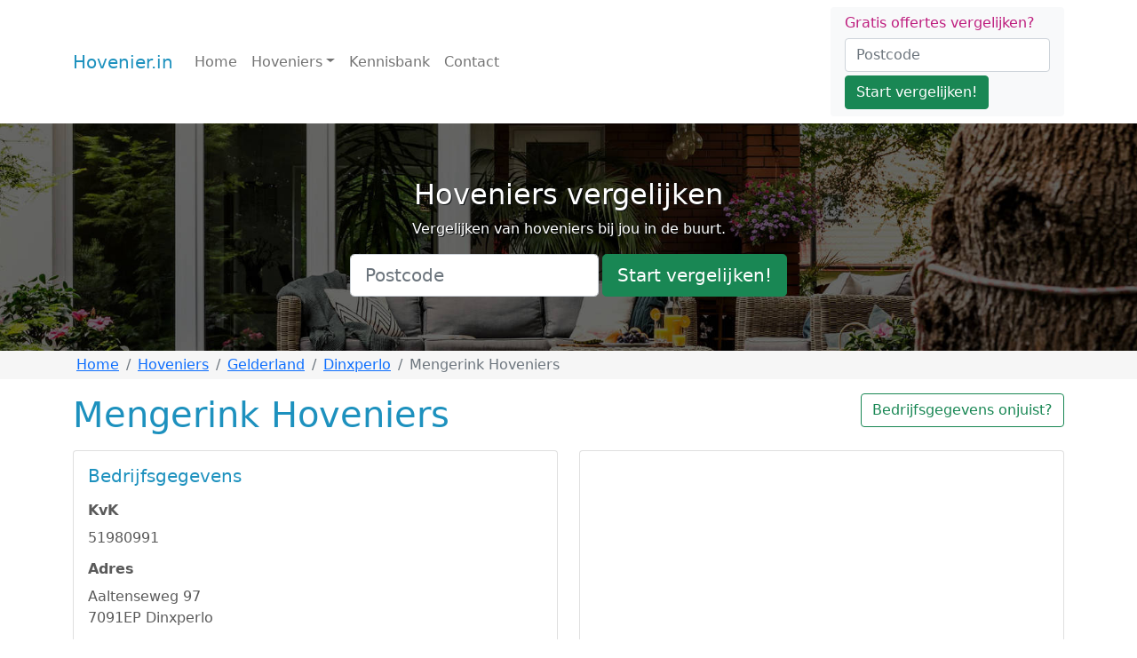

--- FILE ---
content_type: text/html; charset=UTF-8
request_url: https://hovenier.in/gelderland/dinxperlo/mengerink-hoveniers
body_size: 4902
content:
<!doctype html><html lang="en"><head><meta charset="utf-8"><meta name="viewport" content="width=device-width, initial-scale=1, maximum-scale=1, user-scalable=0"/><meta http-equiv="content-type" content="text/html;charset=utf-8"/><title>Hovenier uit de buurt - bekijk het overzicht</title><script>(function(w,d,s,l,i){w[l]=w[l]||[];w[l].push({'gtm.start':
new Date().getTime(),event:'gtm.js'});var f=d.getElementsByTagName(s)[0],
j=d.createElement(s),dl=l!='dataLayer'?'&l='+l:'';j.async=true;j.src=
'https://www.googletagmanager.com/gtm.js?id='+i+dl;f.parentNode.insertBefore(j,f);
})(window,document,'script','dataLayer','GTM-W7SRPQK');</script><meta name="robots" content="index, follow"/><link href="https://hovenier.in/gelderland/dinxperlo/mengerink-hoveniers" rel="canonical"/><meta name="keywords" content=""/><meta name="description" content="Overzicht van contact- en adresgegevens van iedere hovenier in de regio"/><link rel="stylesheet" href="https://cdn.jsdelivr.net/npm/bootstrap@5.1.1/dist/css/bootstrap.min.css" integrity="sha384-F3w7mX95PdgyTmZZMECAngseQB83DfGTowi0iMjiWaeVhAn4FJkqJByhZMI3AhiU" crossorigin="anonymous"><style type="text/css">
            body.loading {
                overflow: hidden;
            }
            #preloader {
                display: none;
                position: fixed;
                top: 0px;
                left: 0px;
                width: 100%;
                height: 100%;
                background: #1d91be;
                z-index: 99999;
            }
            body.loading #preloader {
                display: block;
            }
            .spinner div {
                width: 20px;
                height: 20px;
                position: absolute;
                left: -20px;
                top: 40%;
                background-color: #fff;
                border-radius: 50%;
                animation: move 4s infinite cubic-bezier(.2,.64,.81,.23);
            }
            .spinner div:nth-child(2) {
                animation-delay: 150ms;
            }
            .spinner div:nth-child(3) {
                animation-delay: 300ms;
            }
            .spinner div:nth-child(4) {
                animation-delay: 450ms;
            }
            @keyframes move {
                0% {left: 0%;}
                75% {left:100%;}
                100% {left:100%;}
            }

            bd-placeholder-img {
                font-size: 1.125rem;
                text-anchor: middle;
                -webkit-user-select: none;
                -moz-user-select: none;
                user-select: none;
            }

            @media (min-width: 768px) {
                .bd-placeholder-img-lg {
                    font-size: 3.5rem;
                }
            }
       </style><link rel="icon" type="image/png" href="https://dakdekkers-nu.nl/cdn/favicon.png"></head><body class="loading"><noscript><iframe src="https://www.googletagmanager.com/ns.html?id=GTM-W7SRPQK" height="0" width="0" style="display:none;visibility:hidden"></iframe></noscript><script type="text/javascript" src="https://cdn.leadfactor.nl/iframe/js/iframe.min.js" async="async"></script><div id="preloader"><div class="spinner"><div></div><div></div><div></div><div></div></div></div><header><nav class="navbar navbar-expand-md navbar-light bg-white"><div class="container"><a class="navbar-brand" href="/">Hovenier.in</a><button class="navbar-toggler" type="button" data-bs-toggle="collapse" data-bs-target="#navbarCollapse" aria-controls="navbarCollapse" aria-expanded="false" aria-label="Toggle navigation"><span class="navbar-toggler-icon"></span></button><div class="collapse navbar-collapse" id="navbarCollapse"><ul class="navbar-nav me-auto mb-2 mb-md-0"><li class="nav-item"><a class="nav-link" aria-current="page" href="/">Home</a></li><li class="nav-item dropdown"><a class="nav-link dropdown-toggle" href="#" id="navbar-dropdown-132" role="button" data-bs-toggle="dropdown" aria-expanded="false">Hoveniers</a><ul class="dropdown-menu" aria-labelledby="navbar-dropdown-132"><li><a class="dropdown-item" href="/drenthe">Drenthe</a></li><li><a class="dropdown-item" href="/flevoland">Flevoland</a></li><li><a class="dropdown-item" href="/friesland">Friesland</a></li><li><a class="dropdown-item" href="/gelderland">Gelderland</a></li><li><a class="dropdown-item" href="/groningen">Groningen</a></li><li><a class="dropdown-item" href="/limburg">Limburg</a></li><li><a class="dropdown-item" href="/noord-brabant">Noord-Brabant</a></li><li><a class="dropdown-item" href="/noord-holland">Noord-Holland</a></li><li><a class="dropdown-item" href="/overijssel">Overijssel</a></li><li><a class="dropdown-item" href="/utrecht">Utrecht</a></li><li><a class="dropdown-item" href="/zeeland">Zeeland</a></li><li><a class="dropdown-item" href="/zuid-holland">Zuid-Holland</a></li><li><hr class="dropdown-divider"></li><li><a class="dropdown-item" href="/hoveniers">Alle provincies</a></li></ul></li><li class="nav-item"><a class="nav-link" aria-current="page" href="/kennisbank">Kennisbank</a></li><li class="nav-item"><a class="nav-link" aria-current="page" href="/contact">Contact</a></li></ul><div class="d-flex block block-filled border-0"><form action="/offerte-aanvragen"><div class="h6 mb-2">Gratis offertes vergelijken?</div><div class="form-group mb-1"><input class="form-control me-2" type="text" name="postcode" placeholder="Postcode" aria-label="Postcode"></div><div class="form-group"><button class="btn btn-success" type="submit">Start vergelijken!</button></div></form></div></div></div></nav></header><main><div class="big-image big-image-smaller mb-0"><div class="big-image-inner"><div class="big-image-item" style="background-image:url(/upload/Hovenier/banner%20hovenier%20in.jpg)"><div class="container d-flex flex-column justify-content-center align-middle"><div class="text-center big-image-caption"><h2>Hoveniers vergelijken</h2><p>Vergelijken van hoveniers bij jou in de buurt.<br></p></div><div><div class="d-flex justify-content-center"><form action="/offerte-aanvragen" class="row row-cols-sm-auto g-1 align-items-center text-center"><div class="col-12"><input class="form-control form-control-lg" type="text" name="postcode" placeholder="Postcode" aria-label="Postcode"></div><div class="col-12"><button class="btn btn-success btn-lg" type="submit">Start vergelijken!</button></div></form></div></div></div></div></div></div><div id="breadcrumbs" class="bg-light mb-3"><div class="container"><div class="row"><div class="col-12"><nav aria-label="breadcrumb"><ol class="breadcrumb p-1 mb-0" itemscope itemtype="https://schema.org/BreadcrumbList"><li class="breadcrumb-item" itemprop="itemListElement" itemscope itemtype="https://schema.org/ListItem"><a href="/" itemprop="item"><span itemprop="name">Home</span></a><meta itemprop="position" content="1"/></li><li class="breadcrumb-item" itemscope itemtype="https://schema.org/ListItem"><a href="/hoveniers" itemprop="item"><span itemprop="name">Hoveniers</span></a><meta itemprop="position" content="2"/></li><li class="breadcrumb-item" itemscope itemtype="https://schema.org/ListItem"><a href="/gelderland" itemprop="item"><span itemprop="name">Gelderland</span></a><meta itemprop="position" content="3"/></li><li class="breadcrumb-item" itemscope itemtype="https://schema.org/ListItem"><a href="/gelderland/dinxperlo" itemprop="item"><span itemprop="name">Dinxperlo</span></a><meta itemprop="position" content="4"/></li><li class="breadcrumb-item active" aria-current="page" itemprop="itemListElement" itemscope itemtype="https://schema.org/ListItem"><span itemprop="name">Mengerink Hoveniers</span><meta itemprop="position" content="5"/></li></ol></nav></div></div></div></div><div class="container"><a href="/contact" class="btn btn-outline-success float-sm-end">Bedrijfsgegevens onjuist?</a><h1 class="mb-3 mt-3">Mengerink Hoveniers</h1><div class="row mb-3"><div class="col-md-6"><div class="card mb-3"><div class="card-body"><h2 class="h5 card-title">Bedrijfsgegevens</h2><div class="card-text"><div class="mb-1 row"><label class="col-form-label fw-bold"> KvK</label><div> 51980991</div></div><div class="mb-1 row"><label class="col-form-label fw-bold">Adres</label><div> Aaltenseweg 97 <br/> 7091EP Dinxperlo</div></div></div></div></div><div class="card"><div class="card-body"><h2 class="h5 card-title">Contactgegevens</h2><div class="card-text"><div class="mb-1 row"><label class="col-form-label fw-bold">Website</label><div><a href="https://www.mengerinkhoveniers.nl/" target="_blank" rel="nofollow">mengerinkhoveniers.nl</a></div></div><div class="mb-1 row"><label class="col-form-label fw-bold">Telefoonnummer</label><div> 06 47900730</div></div></div></div></div></div><div class="col-md-6"><div class="card"><div class="card-body"><div class="card-text"><iframe style="max-width:100%;" width="600" height="450" style="border:0" loading="lazy"                                 allowfullscreen src="https://www.google.com/maps/embed/v1/place?key=AIzaSyDCYV8bJX10tXDANjwKwH2xWlGdKEeLZ0w&zoom=10&q=Aaltenseweg+97+%2C+7091EP+Dinxperlo"></iframe></div></div></div></div></div><div class="row"><div class="col-md-6"><div class="card mb-3"><div class="card-body"><h2 class="h5 card-title">Openingstijden</h2><div class="card-text"> maandag: 08:00–18:00<br/>dinsdag: 08:00–18:00<br/>woensdag: 08:00–18:00<br/>donderdag: 08:00–18:00<br/>vrijdag: 08:00–18:00<br/>zaterdag: 08:00–18:00<br/>zondag: Gesloten</div></div></div><div class="card"><div class="card-body"><h2 class="card-title h5"></h2><div class="card-text"></div></div></div></div><div class="col-md-6"><div class="card"><div class="card-body"><h2 class="h5 card-title">Reviews</h2><div class="card-text"><div class="text-nowrap text-warning"><i class="fas fa-star"></i><i class="fas fa-star"></i><i class="fas fa-star"></i><i class="fas fa-star"></i><i class="fas fa-star"></i><br/><div><small>Gemiddelde uit 13 reviews</small></div></div><hr/><p class="h6">18-03-2022 <strong>Dayenne Diks</strong></p><p class="mb-0 text-warning"><i class="fas fa-star"></i><i class="fas fa-star"></i><i class="fas fa-star"></i><i class="fas fa-star"></i><i class="fas fa-star"></i></p><p>Fantastische service ! Wij raden iedereen Rob aan ! Komt afspraken na , goede prijzen , en ontzettend fijne mensen die met hem werken !</p><hr/><p class="h6">18-06-2021 <strong>Anouk Evers</strong></p><p class="mb-0 text-warning"><i class="fas fa-star"></i><i class="fas fa-star"></i><i class="fas fa-star"></i><i class="fas fa-star"></i><i class="fas fa-star"></i></p><p>Betrouwbaar, werken netjes een aanrader!!</p><hr/><p class="h6">26-06-2021 <strong>Bennie Besems</strong></p><p class="mb-0 text-warning"><i class="fas fa-star"></i><i class="fas fa-star"></i><i class="fas fa-star"></i><i class="fas fa-star"></i><i class="fas fa-star"></i></p><p>Dat is een goede hovenier liev en zeer goedt</p><hr/><p class="h6">01-03-2018 <strong>A</strong></p><p class="mb-0 text-warning"><i class="fas fa-star"></i><i class="fas fa-star"></i><i class="fas fa-star"></i><i class="fas fa-star"></i><i class="fas fa-star"></i></p><p>Goed en betrouwbaar bedrijf</p><hr/><p class="h6">23-06-2018 <strong>Martine's Praktijk</strong></p><p class="mb-0 text-warning"><i class="fas fa-star"></i><i class="fas fa-star"></i><i class="fas fa-star"></i><i class="fas fa-star"></i><i class="fas fa-star"></i></p><p>Vakmannen</p></div></div></div></div></div></div><div class="my-3 py-3 bg-light"><div class="container"><h2 class="h5">Hoveniers in de buurt</h2><div class="row"><div class="col-12 col-md-6 mb-2"><a href="/gelderland/dinxperlo/van-langen--roele-hoveniers" class="block d-flex gap-3 py-3" aria-current="true"><div class="d-flex gap-2 w-100 justify-content-between"><div><h6 class="mb-0">Van Langen & Roele Hoveniers</h6><p class="mb-0 opacity-75"><em class="fad fa-map-marker"></em> +1km. - Dinxperlo, Gelderland</p></div><div class="text-nowrap text-warning"><i class="fas fa-star"></i><i class="fas fa-star"></i><i class="fas fa-star"></i><i class="fas fa-star"></i><i class="fal fa-star"></i><br/><div class="text-center"><small>7 reviews</small></div></div></div></a></div><div class="col-12 col-md-6 mb-2"><a href="/gelderland/gendringen/mps-hoveniers-bv" class="block d-flex gap-3 py-3" aria-current="true"><div class="d-flex gap-2 w-100 justify-content-between"><div><h6 class="mb-0">MPS Hoveniers B.V.</h6><p class="mb-0 opacity-75"><em class="fad fa-map-marker"></em> +8km. - Gendringen, Gelderland</p></div></div></a></div><div class="col-12 col-md-6 mb-2"><a href="/gelderland/ulft/frank-marneth-tuin-en-terrassstudio-bloembinders-hoveniers" class="block d-flex gap-3 py-3" aria-current="true"><div class="d-flex gap-2 w-100 justify-content-between"><div><h6 class="mb-0">Frank Marneth Tuin en Terrassstudio Bloembinders Hoveniers</h6><p class="mb-0 opacity-75"><em class="fad fa-map-marker"></em> +9km. - Ulft, Gelderland</p></div></div></a></div><div class="col-12 col-md-6 mb-2"><a href="/gelderland/aalten/heideman-hovenier" class="block d-flex gap-3 py-3" aria-current="true"><div class="d-flex gap-2 w-100 justify-content-between"><div><h6 class="mb-0">Heideman Hovenier</h6><p class="mb-0 opacity-75"><em class="fad fa-map-marker"></em> +10km. - Aalten, Gelderland</p></div><div class="text-nowrap text-warning"><i class="fas fa-star"></i><i class="fas fa-star"></i><i class="fas fa-star"></i><i class="fas fa-star"></i><i class="fas fa-star"></i><br/><div class="text-center"><small>6 reviews</small></div></div></div></a></div><div class="col-12 col-md-6 mb-2"><a href="/gelderland/gaanderen/helming-hoveniers" class="block d-flex gap-3 py-3" aria-current="true"><div class="d-flex gap-2 w-100 justify-content-between"><div><h6 class="mb-0">Helming Hoveniers</h6><p class="mb-0 opacity-75"><em class="fad fa-map-marker"></em> +12km. - Gaanderen, Gelderland</p></div></div></a></div><div class="col-12 col-md-6 mb-2"><a href="/gelderland/netterden/bleumer-hoveniers" class="block d-flex gap-3 py-3" aria-current="true"><div class="d-flex gap-2 w-100 justify-content-between"><div><h6 class="mb-0">Bleumer Hoveniers</h6><p class="mb-0 opacity-75"><em class="fad fa-map-marker"></em> +13km. - Netterden, Gelderland</p></div></div></a></div><div class="text-center mb-5 mt-3"><a href="/gelderland/dinxperlo" class="btn btn-lg btn-outline-success">Toon meer hoveniers in Dinxperlo</a></div></div></div></div><div class="container"><div class="mb-5 details-text"><h2></h2></div></div><div class="my-3"><div class="container"><h2 class="h5">Steden in de buurt</h2><div class="row"><div class="col-12 col-md-6 mb-2"><a href="/gelderland/dinxperlo" class="block d-flex gap-3 py-3" aria-current="true"><div class="d-flex gap-2 w-100 justify-content-between"><div><h6 class="mb-0">Dinxperlo</h6><p class="mb-0 opacity-75"><em class="fad fa-building"></em> 4 hoveniers binnen 10km.<br/><em class="fad fa-map-marker"></em> Aalten, Gelderland</p></div></div></a></div><div class="col-12 col-md-6 mb-2"><a href="/gelderland/de-heurne" class="block d-flex gap-3 py-3" aria-current="true"><div class="d-flex gap-2 w-100 justify-content-between"><div><h6 class="mb-0">De Heurne</h6><p class="mb-0 opacity-75"><em class="fad fa-building"></em> 5 hoveniers binnen 10km.<br/><em class="fad fa-map-marker"></em> Aalten, Gelderland</p></div></div></a></div><div class="col-12 col-md-6 mb-2"><a href="/gelderland/breedenbroek" class="block d-flex gap-3 py-3" aria-current="true"><div class="d-flex gap-2 w-100 justify-content-between"><div><h6 class="mb-0">Breedenbroek</h6><p class="mb-0 opacity-75"><em class="fad fa-building"></em> 6 hoveniers binnen 10km.<br/><em class="fad fa-map-marker"></em> Oude IJsselstreek, Gelderland</p></div></div></a></div><div class="col-12 col-md-6 mb-2"><a href="/gelderland/voorst" class="block d-flex gap-3 py-3" aria-current="true"><div class="d-flex gap-2 w-100 justify-content-between"><div><h6 class="mb-0">Voorst</h6><p class="mb-0 opacity-75"><em class="fad fa-building"></em> 6 hoveniers binnen 10km.<br/><em class="fad fa-map-marker"></em> Oude IJsselstreek, Gelderland</p></div></div></a></div><div class="col-12 col-md-6 mb-2"><a href="/gelderland/sinderen" class="block d-flex gap-3 py-3" aria-current="true"><div class="d-flex gap-2 w-100 justify-content-between"><div><h6 class="mb-0">Sinderen</h6><p class="mb-0 opacity-75"><em class="fad fa-building"></em> 7 hoveniers binnen 10km.<br/><em class="fad fa-map-marker"></em> Oude IJsselstreek, Gelderland</p></div></div></a></div><div class="col-12 col-md-6 mb-2"><a href="/gelderland/megchelen" class="block d-flex gap-3 py-3" aria-current="true"><div class="d-flex gap-2 w-100 justify-content-between"><div><h6 class="mb-0">Megchelen</h6><p class="mb-0 opacity-75"><em class="fad fa-building"></em> 5 hoveniers binnen 10km.<br/><em class="fad fa-map-marker"></em> Oude IJsselstreek, Gelderland</p></div></div></a></div><div class="col-12 col-md-6 mb-2"><a href="/gelderland/gendringen" class="block d-flex gap-3 py-3" aria-current="true"><div class="d-flex gap-2 w-100 justify-content-between"><div><h6 class="mb-0">Gendringen</h6><p class="mb-0 opacity-75"><em class="fad fa-building"></em> 6 hoveniers binnen 10km.<br/><em class="fad fa-map-marker"></em> Oude IJsselstreek, Gelderland</p></div></div></a></div><div class="col-12 col-md-6 mb-2"><a href="/gelderland/aalten" class="block d-flex gap-3 py-3" aria-current="true"><div class="d-flex gap-2 w-100 justify-content-between"><div><h6 class="mb-0">Aalten</h6><p class="mb-0 opacity-75"><em class="fad fa-building"></em> 7 hoveniers binnen 10km.<br/><em class="fad fa-map-marker"></em> Aalten, Gelderland</p></div></div></a></div><div class="col-12 col-md-6 mb-2"><a href="/gelderland/ulft" class="block d-flex gap-3 py-3" aria-current="true"><div class="d-flex gap-2 w-100 justify-content-between"><div><h6 class="mb-0">Ulft</h6><p class="mb-0 opacity-75"><em class="fad fa-building"></em> 6 hoveniers binnen 10km.<br/><em class="fad fa-map-marker"></em> Oude IJsselstreek, Gelderland</p></div></div></a></div><div class="col-12 col-md-6 mb-2"><a href="/gelderland/silvolde" class="block d-flex gap-3 py-3" aria-current="true"><div class="d-flex gap-2 w-100 justify-content-between"><div><h6 class="mb-0">Silvolde</h6><p class="mb-0 opacity-75"><em class="fad fa-building"></em> 7 hoveniers binnen 10km.<br/><em class="fad fa-map-marker"></em> Oude IJsselstreek, Gelderland</p></div></div></a></div></div></div></div><footer class="mt-5 py-3 bg-primary text-white"><div class="container"><div class="row"><div class="col-md-4"><h5 class="text-white">Hoveniersbedrijven in Nederland</h5><p>Wij streven naar een volledig overzicht van hoveniers die officieel staan ingeschreven. Onze gegevens worden dan ook direct vanuit de KVK op de site genoteerd.</p><p><span style="font-weight:700;">Ook vermelding op onze site?</span></p><p>Zorg dat de kvk de bedrijfsgegevens correct heeft genoteerd en neem daarna <a href="http://www.hovenier.in/contact/"><font color="#ffffff">contact</font></a> met ons op.</p><p><a href="https://www.hovenier.in/bedrijf-aanmelden/">Groeien als Hoveniersbedrijf?</a></p></div><div class="col-md-4"><h5 class="text-white">Offertes vergelijken</h5><p>Bij het vinden van een geschikte hovenier, is het vergelijken van prijzen van belang. Wij bieden een gratis vergelijkingsservice aan, 4 offertes binnen enkele minuten aangevraagd.</p><p><span style="font-weight:700;">Hulp bij uw aanvraag?</span></p><p>Vraag het Bram:  <span style="font-size:16.8px;"><u>085 109 7398</u></span></p><div><span style="color:inherit;font-size:1.2em;"><u><br></u></span></div></div><div class="col-md-4"><h5 class="text-white">Populaire onderwerpen</h5><p>Ga naar de <span style="font-weight:700;"><a href="https://www.hovenier.in/kennisbank" style="color:rgb(19,111,147);text-decoration-line:underline;outline:0;">kennisbank</a></span><br></p></div></div><div><p class="mb-0 float-end"><a href="#">Terug naar boven</a></p><p class="mb-0"><span style="caret-color:rgb(255,255,255);color:rgb(255,255,255);">© 2024 Hovenier.in - </span><span system-ui",="" "segoe="" ui",="" roboto,="" "noto="" sans",="" ubuntu,="" "droid="" "helvetica="" neue",="" sans-serif;"="" style="caret-color:rgb(255,255,255);color:rgb(255,255,255);"><a href="https://hovenier.in/sitemap.xml">Sitemap</a> | <a href="https://hovenier.in/privacyverklaring">Privacyverklaring</a> | <a href="https://www.hovenier.in/disclaimer/">Disclaimer</a></span><br></p></div></div></footer></main><script type="text/javascript" src="https://dakdekkers-nu.nl/cdn/yarn/website/node_modules/jquery/dist/jquery.min.js"></script><script src="https://cdn.jsdelivr.net/npm/bootstrap@5.1.1/dist/js/bootstrap.bundle.min.js" integrity="sha384-/bQdsTh/da6pkI1MST/rWKFNjaCP5gBSY4sEBT38Q/9RBh9AH40zEOg7Hlq2THRZ" crossorigin="anonymous"></script><script src="https://kit.fontawesome.com/6b5960f7ca.js" crossorigin="anonymous"></script><script src="https://cdnjs.cloudflare.com/ajax/libs/jquery.devbridge-autocomplete/1.4.11/jquery.autocomplete.min.js" integrity="sha512-uxCwHf1pRwBJvURAMD/Gg0Kz2F2BymQyXDlTqnayuRyBFE7cisFCh2dSb1HIumZCRHuZikgeqXm8ruUoaxk5tA==" crossorigin="anonymous" referrerpolicy="no-referrer"></script><script src="https://dakdekkers-nu.nl/cdn/website/js/app.min.js?t="></script><link rel="stylesheet" href="https://dakdekkers-nu.nl/cdn/website/css/layout.min.css?t=" type="text/css"/></body></html>

--- FILE ---
content_type: application/javascript
request_url: https://cdn.leadfactor.nl/iframe/js/iframe.min.js
body_size: 620
content:
var LF_Iframe=function(){var t=function(t){var e=window.addEventListener?"addEventListener":"attachEvent";(0,window[e])("attachEvent"===e?"onmessage":"message",function(e){if("https://iframe.dev.leadfactor.nl"===e.origin||"https://iframe.leadfactor.nl"===e.origin){var a=e.data.split(":");"resize"===a[0]?t.style.height=parseInt(a[1])+"px":"thankyoupath"===a[0]&&(window.location=a[1])}},!1)},e=function(t){var e={};document.location.search.replace(/\??(?:([^=]+)=([^&]*)&?)/g,function(){function t(t){return decodeURIComponent(t.split("+").join(" "))}e[t(arguments[1])]=t(arguments[2])});var a="";void 0!=e.postcode&&(a=e.postcode);var i="/v2.0/";void 0!=t.getAttribute("data-version")&&(i="/v"+t.getAttribute("data-version")+"/");var r="";void 0!=t.getAttribute("data-template")&&(r=t.getAttribute("data-template"));var o="";void 0!=t.getAttribute("data-thankyoupath-alt")&&(o=t.getAttribute("data-thankyoupath-alt"));var d="";void 0!=t.getAttribute("data-css")&&(d=t.getAttribute("data-css"));var n="1";void 0!=t.getAttribute("data-preloader")&&(n=t.getAttribute("data-preloader"));var u="";void 0!=t.getAttribute("data-category")&&(u=t.getAttribute("data-category"));var c="";void 0!=t.getAttribute("data-category-filter")&&(c=t.getAttribute("data-category-filter"));var g="0";void 0!=t.getAttribute("data-hold")&&(g=t.getAttribute("data-hold"));var l="0";void 0!=t.getAttribute("data-debug")&&(l=t.getAttribute("data-debug")),t.style.clear="both",t.innerHTML='<iframe style="width: 1px; min-width: 100%; height: 100%;" frameborder="0" scrolling="no" src="https://iframe.leadfactor.nl'+i+t.getAttribute("data-type")+"?site="+t.getAttribute("data-site")+"&k="+t.getAttribute("data-api-key")+"&template="+r+"&thankyoupath="+t.getAttribute("data-thankyoupath")+"&thankyoupathalt="+o+"&css="+d+"&category="+u+"&categoryfilter="+c+"&hold="+g+"&debug="+l+"&preloader="+n+"&zipcode="+a+"&origin="+window.location.protocol+"//"+window.document.domain+'"></iframe>'};return{init:function(){document.querySelectorAll("div[data-api-key]").forEach(function(a){e(a),t(a)})}}},__lf_iframe_script=LF_Iframe();__lf_iframe_script.init();